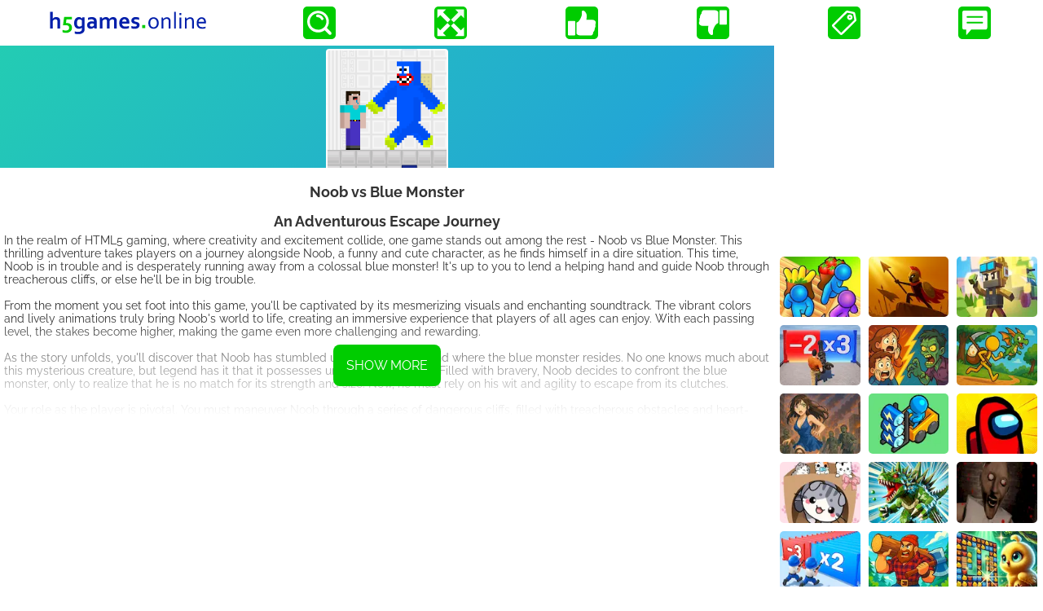

--- FILE ---
content_type: text/html; charset=utf-8
request_url: https://html5.gamedistribution.com/41ae5d6b32a749f6a6572898830a9225/?gd_sdk_referrer_url=https%3A%2F%2Fh5games.online%2Fplay%2FNOOB-VS-BLUE-MONSTER-GAME
body_size: 2101
content:
<!DOCTYPE html><html lang=en><head><title>Noob vs Blue Monster</title><meta name=viewport content="width=device-width,initial-scale=1,maximum-scale=1,user-scalable=no"><meta name=description content="Noob, whom everyone finds funny and cute, is in trouble and is running away from a huge blue monster in this series.Noob trying to escape from the blue monster has to cross the cliffs or he is in big trouble. Hey you come on help noob and help him reach the statue portal at the end. help him get out of the place he got stuck and get out. Join the exciting adventure of noob and the blue monster."><meta name=keywords content="1player,2d,animal,minecraft,noob,arcade,singleplayer,No Blood,No Cruelty"><meta property=og:type content=website><meta property=og:title content="Noob vs Blue Monster"><meta property=og:description content="Noob, whom everyone finds funny and cute, is in trouble and is running away from a huge blue monster in this series.Noob trying to escape from the blue monster has to cross the cliffs or he is in big trouble. Hey you come on help noob and help him reach the statue portal at the end. help him get out of the place he got stuck and get out. Join the exciting adventure of noob and the blue monster."><meta property=og:image content=https://img.gamedistribution.com/41ae5d6b32a749f6a6572898830a9225-512x512.jpeg><meta property=og:url content=https://html5.gamedistribution.com/41ae5d6b32a749f6a6572898830a9225/ ><link rel=canonical href=https://html5.gamedistribution.com/41ae5d6b32a749f6a6572898830a9225/ ><link rel=manifest href=manifest_1.5.18.json><link rel=preconnect href=https://html5.api.gamedistribution.com><link rel=preconnect href=https://game.api.gamedistribution.com><link rel=preconnect href=https://pm.gamedistribution.com><script type=text/javascript>if ('serviceWorker' in navigator) {
    navigator
      .serviceWorker
      .register(`/sw_1.5.18.js`)
      .then(function () {
        console.log('SW registered...');
      })
      .catch(err => {
        console.log('SW not registered...', err.message);
      });
  }</script><script type=application/ld+json>{
  "@context": "http://schema.org",
  "@type": "Game",
  "name": "Noob vs Blue Monster",
  "url": "https://html5.gamedistribution.com/41ae5d6b32a749f6a6572898830a9225/",
  "image": "https://img.gamedistribution.com/41ae5d6b32a749f6a6572898830a9225-512x512.jpeg",    
  "description": "Noob, whom everyone finds funny and cute, is in trouble and is running away from a huge blue monster in this series.Noob trying to escape from the blue monster has to cross the cliffs or he is in big trouble. Hey you come on help noob and help him reach the statue portal at the end. help him get out of the place he got stuck and get out. Join the exciting adventure of noob and the blue monster.",
  "creator":{
    "name":"FBK"
    
    },
  "publisher":{
    "name":"GameDistribution",
    "url":"https://gamedistribution.com/games/noob-vs-blue-monster"
    },
  "genre":[
      "1player",
      "2d",
      "animal",
      "minecraft",
      "noob",
      "arcade",
      "singleplayer",
      "No Blood",
      "No Cruelty"
  ]
}</script><style>html{height:100%}body{margin:0;padding:0;background-color:#000;overflow:hidden;height:100%}#game{position:absolute;top:0;left:0;width:0;height:0;overflow:hidden;max-width:100%;max-height:100%;min-width:100%;min-height:100%;box-sizing:border-box}</style></head><body><iframe id=game frameborder=0 allow=autoplay allowfullscreen seamless scrolling=no></iframe><script type=text/javascript>(function () {
    function GameLoader() {
      this.init = function () {
        this._gameId = "41ae5d6b32a749f6a6572898830a9225";
        this._container = document.getElementById("game");
        this._loader = this._getLoaderData();
        this._hasImpression = false;
        this._hasSuccess = false;
        this._insertGameSDK();
        this._softgamesDomains = this._getDomainData();
      };

      this._getLoaderData = function () {
        return {"enabled":true,"sdk_version":"1.15.2","_":55};
      }

      this._getDomainData = function(){
        return [{"name":"minigame.aeriagames.jp","id":4217},{"name":"localhost:8080","id":4217},{"name":"minigame-stg.aeriagames.jp","id":4217}];
      }

      this._insertGameSDK = function () {
        if (!this._gameId) return;

        window["GD_OPTIONS"] = {
          gameId: this._gameId,
          loader: this._loader,
          onLoaderEvent: this._onLoaderEvent.bind(this),
          onEvent: this._onEvent.bind(this)
        };

        (function (d, s, id) {
          var js,fjs = d.getElementsByTagName(s)[0];
          if (d.getElementById(id)) return;
          js = d.createElement(s);
          js.id = id;
          js.src = "https://html5.api.gamedistribution.com/main.min.js";
          fjs.parentNode.insertBefore(js, fjs);
        })(document, "script", "gamedistribution-jssdk");
      };

      this._loadGame = function (options) {

        if (this._container_initialized) {
          return;
        }

        var formatTokenURLSearch = this._bridge.exports.formatTokenURLSearch;
        var extendUrlQuery = this._bridge.exports.extendUrlQuery;
        var base64Encode = this._bridge.exports.base64Encode;
        const ln_param = new URLSearchParams(window.location.search).get('lang');

        var data = {
          parentURL: this._bridge.parentURL,
          parentDomain: this._bridge.parentDomain,
          topDomain: this._bridge.topDomain,
          hasImpression: options.hasImpression,
          loaderEnabled: true,
          host: window.location.hostname,
          version: "1.5.18"
        };

        var searchPart = formatTokenURLSearch(data);
        var gameSrc = "//html5.gamedistribution.com/rvvASMiM/41ae5d6b32a749f6a6572898830a9225/index.html" + searchPart;
        this._container.src = gameSrc;

        this._container.onload = this._onFrameLoaded.bind(this);

        this._container_initialized = true;
      };

      this._onLoaderEvent = function (event) {
        switch (event.name) {
          case "LOADER_DATA":
            this._bridge = event.message.bridge;
            this._game = event.message.game;
            break;
        }
      };

      this._onEvent = function (event) {
        switch (event.name) {
          case "SDK_GAME_START":
            this._bridge && this._loadGame({hasImpression: this._hasImpression});
            break;
          case "AD_ERROR":
          case "AD_SDK_CANCELED":
            this._hasImpression = false || this._hasSuccess;
            break;
          case "ALL_ADS_COMPLETED":
          case "COMPLETE":
          case "USER_CLOSE":
          case "SKIPPED":
            this._hasImpression = true;
            this._hasSuccess = true;
            break;
        }
      };

      this._onFrameLoaded=function(event){
        var container=this._container;
        setTimeout(function(){
          try{
            container.contentWindow.focus();
          }catch(err){
          }
        },100);
      }
    }
    new GameLoader().init();
  })();</script></body></html>

--- FILE ---
content_type: text/html; charset=utf-8
request_url: https://www.google.com/recaptcha/api2/aframe
body_size: 267
content:
<!DOCTYPE HTML><html><head><meta http-equiv="content-type" content="text/html; charset=UTF-8"></head><body><script nonce="v7WT61VMONI0erDAVNlv1w">/** Anti-fraud and anti-abuse applications only. See google.com/recaptcha */ try{var clients={'sodar':'https://pagead2.googlesyndication.com/pagead/sodar?'};window.addEventListener("message",function(a){try{if(a.source===window.parent){var b=JSON.parse(a.data);var c=clients[b['id']];if(c){var d=document.createElement('img');d.src=c+b['params']+'&rc='+(localStorage.getItem("rc::a")?sessionStorage.getItem("rc::b"):"");window.document.body.appendChild(d);sessionStorage.setItem("rc::e",parseInt(sessionStorage.getItem("rc::e")||0)+1);localStorage.setItem("rc::h",'1769910182740');}}}catch(b){}});window.parent.postMessage("_grecaptcha_ready", "*");}catch(b){}</script></body></html>

--- FILE ---
content_type: text/html; charset=utf-8
request_url: https://www.google.com/recaptcha/api2/aframe
body_size: -265
content:
<!DOCTYPE HTML><html><head><meta http-equiv="content-type" content="text/html; charset=UTF-8"></head><body><script nonce="kElt9Vz8Ccfwn4POIHVYBw">/** Anti-fraud and anti-abuse applications only. See google.com/recaptcha */ try{var clients={'sodar':'https://pagead2.googlesyndication.com/pagead/sodar?'};window.addEventListener("message",function(a){try{if(a.source===window.parent){var b=JSON.parse(a.data);var c=clients[b['id']];if(c){var d=document.createElement('img');d.src=c+b['params']+'&rc='+(localStorage.getItem("rc::a")?sessionStorage.getItem("rc::b"):"");window.document.body.appendChild(d);sessionStorage.setItem("rc::e",parseInt(sessionStorage.getItem("rc::e")||0)+1);localStorage.setItem("rc::h",'1769910185540');}}}catch(b){}});window.parent.postMessage("_grecaptcha_ready", "*");}catch(b){}</script></body></html>

--- FILE ---
content_type: application/javascript; charset=utf-8
request_url: https://fundingchoicesmessages.google.com/f/AGSKWxUv03XbOQ3xulm9hReqvNwRWd8OeRYZBxWsOESZi6UaHHc4p46rnE4J86s01SjgotXyL8oI8YfzFnpGLE2bIZmK8-jl5rnhOYjzKml8gJwvJDi-simt8-8IAhbFf9U4z-Q-rTi4kH2_SQMOdawEab9NshrIyqXbKVISX0jFxp9y6wNKGVWhUqBiHbuW/_/provideadcode./virtual_girl_/adblock.gif??banner.id=.win/ads/
body_size: -1285
content:
window['0a22d20f-b572-444a-8d49-2a4de9bd8668'] = true;